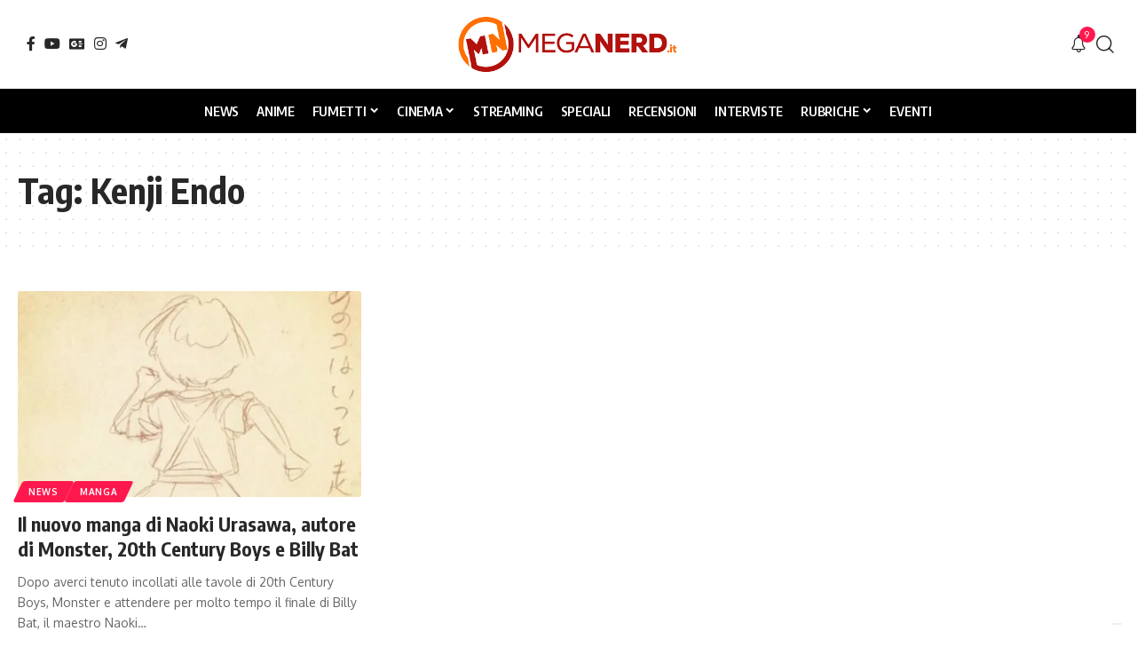

--- FILE ---
content_type: text/html; charset=UTF-8
request_url: https://www.meganerd.it/tag/kenji-endo/
body_size: 18088
content:
<!DOCTYPE html><html lang="it-IT" prefix="og: https://ogp.me/ns#"><head><meta charset="UTF-8" /><meta http-equiv="X-UA-Compatible" content="IE=edge" /><meta name="viewport" content="width=device-width, initial-scale=1.0" /><link rel="profile" href="https://gmpg.org/xfn/11" /><title>Kenji Endo Archivi - MegaNerd.it</title><meta name="robots" content="follow, index, max-snippet:-1, max-video-preview:-1, max-image-preview:large"/><link rel="preconnect" href="https://fonts.gstatic.com" crossorigin><link rel="preload" as="style" onload="this.onload=null;this.rel='stylesheet'" id="rb-preload-gfonts" href="https://fonts.googleapis.com/css?family=Oxygen%3A400%2C700%7CEncode+Sans+Condensed%3A400%2C500%2C600%2C700%2C800&amp;display=swap" crossorigin><noscript><link rel="stylesheet" href="https://fonts.googleapis.com/css?family=Oxygen%3A400%2C700%7CEncode+Sans+Condensed%3A400%2C500%2C600%2C700%2C800&amp;display=swap"></noscript><link rel="canonical" href="https://www.meganerd.it/tag/kenji-endo/" /><meta property="og:locale" content="it_IT" /><meta property="og:type" content="article" /><meta property="og:title" content="Kenji Endo Archivi - MegaNerd.it" /><meta property="og:url" content="https://www.meganerd.it/tag/kenji-endo/" /><meta property="og:site_name" content="MegaNerd.it | Il magazine quotidiano sul mondo Nerd" /><meta property="article:publisher" content="https://www.facebook.com/MegaNerd.AT/" /><meta property="og:image" content="https://i0.wp.com/www.meganerd.it/wp-content/uploads/2020/05/meganerd.jpg" /><meta property="og:image:secure_url" content="https://i0.wp.com/www.meganerd.it/wp-content/uploads/2020/05/meganerd.jpg" /><meta property="og:image:width" content="1280" /><meta property="og:image:height" content="720" /><meta property="og:image:alt" content="meganerd" /><meta property="og:image:type" content="image/jpeg" /><meta name="twitter:card" content="summary_large_image" /><meta name="twitter:title" content="Kenji Endo Archivi - MegaNerd.it" /><meta name="twitter:site" content="@MegaNerd__" /><meta name="twitter:image" content="https://i0.wp.com/www.meganerd.it/wp-content/uploads/2020/05/meganerd.jpg" /><meta name="twitter:label1" content="Articoli" /><meta name="twitter:data1" content="1" /> <script type="application/ld+json" class="rank-math-schema">{"@context":"https://schema.org","@graph":[{"@type":"NewsMediaOrganization","@id":"https://www.meganerd.it/#organization","name":"MegaNerd.it","url":"https://www.meganerd.it","sameAs":["https://www.facebook.com/MegaNerd.AT/","https://twitter.com/MegaNerd__","https://www.instagram.com/meganerd_official/","https://www.youtube.com/channel/UCzg8diZuUft0jAZN-ib9nTw"],"email":"info@meganerd.it","logo":{"@type":"ImageObject","@id":"https://www.meganerd.it/#logo","url":"https://www.meganerd.it/wp-content/uploads/2020/09/cropped-logo_meganerd.png","contentUrl":"https://www.meganerd.it/wp-content/uploads/2020/09/cropped-logo_meganerd.png","caption":"MegaNerd.it | Il magazine quotidiano sul mondo Nerd","inLanguage":"it-IT","width":"512","height":"512"},"description":"MegaNerd.it \u00e8 un magazine online quotidiano dedicato al mondo nerd. Offre notizie, recensioni, interviste e speciali approfondimenti su fumetti, cinema e serie TV, coprendo un vasto panorama dell'universo nerd.","vatID":"14961761005"},{"@type":"WebSite","@id":"https://www.meganerd.it/#website","url":"https://www.meganerd.it","name":"MegaNerd.it | Il magazine quotidiano sul mondo Nerd","alternateName":"MegaNerd","publisher":{"@id":"https://www.meganerd.it/#organization"},"inLanguage":"it-IT"},{"@type":"CollectionPage","@id":"https://www.meganerd.it/tag/kenji-endo/#webpage","url":"https://www.meganerd.it/tag/kenji-endo/","name":"Kenji Endo Archivi - MegaNerd.it","isPartOf":{"@id":"https://www.meganerd.it/#website"},"inLanguage":"it-IT"}]}</script> <link rel='preconnect' href='//i0.wp.com' /><link rel='preconnect' href='//c0.wp.com' /><link rel="alternate" type="application/rss+xml" title="MegaNerd.it &raquo; Feed" href="https://www.meganerd.it/feed/" /><link rel="alternate" type="application/rss+xml" title="MegaNerd.it &raquo; Feed dei commenti" href="https://www.meganerd.it/comments/feed/" /> <script defer src="[data-uri]"></script> <script defer type="text/javascript" src="//cs.iubenda.com/sync/1732901.js"></script> <script defer type="text/javascript" src="//cdn.iubenda.com/cs/tcf/stub-v2.js"></script> <script defer type="text/javascript" src="//cdn.iubenda.com/cs/tcf/safe-tcf-v2.js"></script> <script defer type="text/javascript" src="//cdn.iubenda.com/cs/iubenda_cs.js" charset="UTF-8"></script> <link rel="alternate" type="application/rss+xml" title="MegaNerd.it &raquo; Kenji Endo Feed del tag" href="https://www.meganerd.it/tag/kenji-endo/feed/" /><style id='wp-img-auto-sizes-contain-inline-css'>img:is([sizes=auto i],[sizes^="auto," i]){contain-intrinsic-size:3000px 1500px}</style><style id='wp-emoji-styles-inline-css'>img.wp-smiley,img.emoji{display:inline !important;border:none !important;box-shadow:none !important;height:1em !important;width:1em !important;margin:0 .07em !important;vertical-align:-.1em !important;background:0 0 !important;padding:0 !important}</style><link rel='stylesheet' id='wp-block-library-css' href='https://www.meganerd.it/wp-includes/css/dist/block-library/style.min.css?ver=6.9' media='all' /><style id='classic-theme-styles-inline-css'>/*! This file is auto-generated */
.wp-block-button__link{color:#fff;background-color:#32373c;border-radius:9999px;box-shadow:none;text-decoration:none;padding:calc(.667em + 2px) calc(1.333em + 2px);font-size:1.125em}.wp-block-file__button{background:#32373c;color:#fff;text-decoration:none}</style><link rel='stylesheet' id='mediaelement-css' href='https://www.meganerd.it/wp-includes/js/mediaelement/mediaelementplayer-legacy.min.css?ver=4.2.17' media='all' /><link rel='stylesheet' id='wp-mediaelement-css' href='https://www.meganerd.it/wp-includes/js/mediaelement/wp-mediaelement.min.css?ver=6.9' media='all' /><style id='jetpack-sharing-buttons-style-inline-css'>.jetpack-sharing-buttons__services-list{display:flex;flex-direction:row;flex-wrap:wrap;gap:0;list-style-type:none;margin:5px;padding:0}.jetpack-sharing-buttons__services-list.has-small-icon-size{font-size:12px}.jetpack-sharing-buttons__services-list.has-normal-icon-size{font-size:16px}.jetpack-sharing-buttons__services-list.has-large-icon-size{font-size:24px}.jetpack-sharing-buttons__services-list.has-huge-icon-size{font-size:36px}@media print{.jetpack-sharing-buttons__services-list{display:none!important}}.editor-styles-wrapper .wp-block-jetpack-sharing-buttons{gap:0;padding-inline-start:0}ul.jetpack-sharing-buttons__services-list.has-background{padding:1.25em 2.375em}</style><link rel='stylesheet' id='foxiz-elements-css' href='https://www.meganerd.it/wp-content/cache/autoptimize/css/autoptimize_single_bf3a014791a946839a7ca951eefa6f89.css?ver=3.1' media='all' /><style id='global-styles-inline-css'>:root{--wp--preset--aspect-ratio--square:1;--wp--preset--aspect-ratio--4-3:4/3;--wp--preset--aspect-ratio--3-4:3/4;--wp--preset--aspect-ratio--3-2:3/2;--wp--preset--aspect-ratio--2-3:2/3;--wp--preset--aspect-ratio--16-9:16/9;--wp--preset--aspect-ratio--9-16:9/16;--wp--preset--color--black:#000;--wp--preset--color--cyan-bluish-gray:#abb8c3;--wp--preset--color--white:#fff;--wp--preset--color--pale-pink:#f78da7;--wp--preset--color--vivid-red:#cf2e2e;--wp--preset--color--luminous-vivid-orange:#ff6900;--wp--preset--color--luminous-vivid-amber:#fcb900;--wp--preset--color--light-green-cyan:#7bdcb5;--wp--preset--color--vivid-green-cyan:#00d084;--wp--preset--color--pale-cyan-blue:#8ed1fc;--wp--preset--color--vivid-cyan-blue:#0693e3;--wp--preset--color--vivid-purple:#9b51e0;--wp--preset--gradient--vivid-cyan-blue-to-vivid-purple:linear-gradient(135deg,#0693e3 0%,#9b51e0 100%);--wp--preset--gradient--light-green-cyan-to-vivid-green-cyan:linear-gradient(135deg,#7adcb4 0%,#00d082 100%);--wp--preset--gradient--luminous-vivid-amber-to-luminous-vivid-orange:linear-gradient(135deg,#fcb900 0%,#ff6900 100%);--wp--preset--gradient--luminous-vivid-orange-to-vivid-red:linear-gradient(135deg,#ff6900 0%,#cf2e2e 100%);--wp--preset--gradient--very-light-gray-to-cyan-bluish-gray:linear-gradient(135deg,#eee 0%,#a9b8c3 100%);--wp--preset--gradient--cool-to-warm-spectrum:linear-gradient(135deg,#4aeadc 0%,#9778d1 20%,#cf2aba 40%,#ee2c82 60%,#fb6962 80%,#fef84c 100%);--wp--preset--gradient--blush-light-purple:linear-gradient(135deg,#ffceec 0%,#9896f0 100%);--wp--preset--gradient--blush-bordeaux:linear-gradient(135deg,#fecda5 0%,#fe2d2d 50%,#6b003e 100%);--wp--preset--gradient--luminous-dusk:linear-gradient(135deg,#ffcb70 0%,#c751c0 50%,#4158d0 100%);--wp--preset--gradient--pale-ocean:linear-gradient(135deg,#fff5cb 0%,#b6e3d4 50%,#33a7b5 100%);--wp--preset--gradient--electric-grass:linear-gradient(135deg,#caf880 0%,#71ce7e 100%);--wp--preset--gradient--midnight:linear-gradient(135deg,#020381 0%,#2874fc 100%);--wp--preset--font-size--small:13px;--wp--preset--font-size--medium:20px;--wp--preset--font-size--large:36px;--wp--preset--font-size--x-large:42px;--wp--preset--spacing--20:.44rem;--wp--preset--spacing--30:.67rem;--wp--preset--spacing--40:1rem;--wp--preset--spacing--50:1.5rem;--wp--preset--spacing--60:2.25rem;--wp--preset--spacing--70:3.38rem;--wp--preset--spacing--80:5.06rem;--wp--preset--shadow--natural:6px 6px 9px rgba(0,0,0,.2);--wp--preset--shadow--deep:12px 12px 50px rgba(0,0,0,.4);--wp--preset--shadow--sharp:6px 6px 0px rgba(0,0,0,.2);--wp--preset--shadow--outlined:6px 6px 0px -3px #fff,6px 6px #000;--wp--preset--shadow--crisp:6px 6px 0px #000}:where(.is-layout-flex){gap:.5em}:where(.is-layout-grid){gap:.5em}body .is-layout-flex{display:flex}.is-layout-flex{flex-wrap:wrap;align-items:center}.is-layout-flex>:is(*,div){margin:0}body .is-layout-grid{display:grid}.is-layout-grid>:is(*,div){margin:0}:where(.wp-block-columns.is-layout-flex){gap:2em}:where(.wp-block-columns.is-layout-grid){gap:2em}:where(.wp-block-post-template.is-layout-flex){gap:1.25em}:where(.wp-block-post-template.is-layout-grid){gap:1.25em}.has-black-color{color:var(--wp--preset--color--black) !important}.has-cyan-bluish-gray-color{color:var(--wp--preset--color--cyan-bluish-gray) !important}.has-white-color{color:var(--wp--preset--color--white) !important}.has-pale-pink-color{color:var(--wp--preset--color--pale-pink) !important}.has-vivid-red-color{color:var(--wp--preset--color--vivid-red) !important}.has-luminous-vivid-orange-color{color:var(--wp--preset--color--luminous-vivid-orange) !important}.has-luminous-vivid-amber-color{color:var(--wp--preset--color--luminous-vivid-amber) !important}.has-light-green-cyan-color{color:var(--wp--preset--color--light-green-cyan) !important}.has-vivid-green-cyan-color{color:var(--wp--preset--color--vivid-green-cyan) !important}.has-pale-cyan-blue-color{color:var(--wp--preset--color--pale-cyan-blue) !important}.has-vivid-cyan-blue-color{color:var(--wp--preset--color--vivid-cyan-blue) !important}.has-vivid-purple-color{color:var(--wp--preset--color--vivid-purple) !important}.has-black-background-color{background-color:var(--wp--preset--color--black) !important}.has-cyan-bluish-gray-background-color{background-color:var(--wp--preset--color--cyan-bluish-gray) !important}.has-white-background-color{background-color:var(--wp--preset--color--white) !important}.has-pale-pink-background-color{background-color:var(--wp--preset--color--pale-pink) !important}.has-vivid-red-background-color{background-color:var(--wp--preset--color--vivid-red) !important}.has-luminous-vivid-orange-background-color{background-color:var(--wp--preset--color--luminous-vivid-orange) !important}.has-luminous-vivid-amber-background-color{background-color:var(--wp--preset--color--luminous-vivid-amber) !important}.has-light-green-cyan-background-color{background-color:var(--wp--preset--color--light-green-cyan) !important}.has-vivid-green-cyan-background-color{background-color:var(--wp--preset--color--vivid-green-cyan) !important}.has-pale-cyan-blue-background-color{background-color:var(--wp--preset--color--pale-cyan-blue) !important}.has-vivid-cyan-blue-background-color{background-color:var(--wp--preset--color--vivid-cyan-blue) !important}.has-vivid-purple-background-color{background-color:var(--wp--preset--color--vivid-purple) !important}.has-black-border-color{border-color:var(--wp--preset--color--black) !important}.has-cyan-bluish-gray-border-color{border-color:var(--wp--preset--color--cyan-bluish-gray) !important}.has-white-border-color{border-color:var(--wp--preset--color--white) !important}.has-pale-pink-border-color{border-color:var(--wp--preset--color--pale-pink) !important}.has-vivid-red-border-color{border-color:var(--wp--preset--color--vivid-red) !important}.has-luminous-vivid-orange-border-color{border-color:var(--wp--preset--color--luminous-vivid-orange) !important}.has-luminous-vivid-amber-border-color{border-color:var(--wp--preset--color--luminous-vivid-amber) !important}.has-light-green-cyan-border-color{border-color:var(--wp--preset--color--light-green-cyan) !important}.has-vivid-green-cyan-border-color{border-color:var(--wp--preset--color--vivid-green-cyan) !important}.has-pale-cyan-blue-border-color{border-color:var(--wp--preset--color--pale-cyan-blue) !important}.has-vivid-cyan-blue-border-color{border-color:var(--wp--preset--color--vivid-cyan-blue) !important}.has-vivid-purple-border-color{border-color:var(--wp--preset--color--vivid-purple) !important}.has-vivid-cyan-blue-to-vivid-purple-gradient-background{background:var(--wp--preset--gradient--vivid-cyan-blue-to-vivid-purple) !important}.has-light-green-cyan-to-vivid-green-cyan-gradient-background{background:var(--wp--preset--gradient--light-green-cyan-to-vivid-green-cyan) !important}.has-luminous-vivid-amber-to-luminous-vivid-orange-gradient-background{background:var(--wp--preset--gradient--luminous-vivid-amber-to-luminous-vivid-orange) !important}.has-luminous-vivid-orange-to-vivid-red-gradient-background{background:var(--wp--preset--gradient--luminous-vivid-orange-to-vivid-red) !important}.has-very-light-gray-to-cyan-bluish-gray-gradient-background{background:var(--wp--preset--gradient--very-light-gray-to-cyan-bluish-gray) !important}.has-cool-to-warm-spectrum-gradient-background{background:var(--wp--preset--gradient--cool-to-warm-spectrum) !important}.has-blush-light-purple-gradient-background{background:var(--wp--preset--gradient--blush-light-purple) !important}.has-blush-bordeaux-gradient-background{background:var(--wp--preset--gradient--blush-bordeaux) !important}.has-luminous-dusk-gradient-background{background:var(--wp--preset--gradient--luminous-dusk) !important}.has-pale-ocean-gradient-background{background:var(--wp--preset--gradient--pale-ocean) !important}.has-electric-grass-gradient-background{background:var(--wp--preset--gradient--electric-grass) !important}.has-midnight-gradient-background{background:var(--wp--preset--gradient--midnight) !important}.has-small-font-size{font-size:var(--wp--preset--font-size--small) !important}.has-medium-font-size{font-size:var(--wp--preset--font-size--medium) !important}.has-large-font-size{font-size:var(--wp--preset--font-size--large) !important}.has-x-large-font-size{font-size:var(--wp--preset--font-size--x-large) !important}:where(.wp-block-post-template.is-layout-flex){gap:1.25em}:where(.wp-block-post-template.is-layout-grid){gap:1.25em}:where(.wp-block-term-template.is-layout-flex){gap:1.25em}:where(.wp-block-term-template.is-layout-grid){gap:1.25em}:where(.wp-block-columns.is-layout-flex){gap:2em}:where(.wp-block-columns.is-layout-grid){gap:2em}:root :where(.wp-block-pullquote){font-size:1.5em;line-height:1.6}</style><link rel='stylesheet' id='contact-form-7-css' href='https://www.meganerd.it/wp-content/cache/autoptimize/css/autoptimize_single_64ac31699f5326cb3c76122498b76f66.css?ver=6.1.4' media='all' /><link rel='stylesheet' id='elementor-icons-css' href='https://www.meganerd.it/wp-content/plugins/elementor/assets/lib/eicons/css/elementor-icons.min.css?ver=5.44.0' media='all' /><link rel='stylesheet' id='elementor-frontend-css' href='https://www.meganerd.it/wp-content/plugins/elementor/assets/css/frontend.min.css?ver=3.33.6' media='all' /><link rel='stylesheet' id='elementor-post-102267-css' href='https://www.meganerd.it/wp-content/cache/autoptimize/css/autoptimize_single_af46ca14dd0811eeaa034e5c32ab9881.css?ver=1768400770' media='all' /><link rel='stylesheet' id='elementor-post-1782-css' href='https://www.meganerd.it/wp-content/cache/autoptimize/css/autoptimize_single_7d751f470e5656d5eb41fefcc4ad89ea.css?ver=1768400771' media='all' /><link rel='stylesheet' id='foxiz-main-css' href='https://www.meganerd.it/wp-content/cache/autoptimize/css/autoptimize_single_86b096483e15a6a151ffe9066dcc85e5.css?ver=2.7.0' media='all' /><style id='foxiz-main-inline-css'>:root{--menu-transform:uppercase;--menu-fsize:15px;--tagline-fcolor:#fff4d6}:root{--bcrumb-color:#ccc}[data-theme=dark],.light-scheme{--bcrumb-color:#999}[data-theme=dark].is-hd-4{--nav-bg:#191c20;--nav-bg-from:#191c20;--nav-bg-to:#191c20;--nav-bg-glass:#191c2011;--nav-bg-glass-from:#191c2011;--nav-bg-glass-to:#191c2011}.is-hd-5,body.is-hd-5:not(.sticky-on){--nav-bg:#000;--nav-bg-from:#000;--nav-bg-to:#000;--nav-bg-glass:#000000bb;--nav-bg-glass-from:#000000bb;--nav-bg-glass-to:#000000bb;--nav-color:#fff;--nav-color-10:#ffffff1a;--nav-height:50px;--hd-logo-height:70px}[data-theme=dark].is-hd-5,[data-theme=dark].is-hd-5:not(.sticky-on){--nav-bg:#000;--nav-bg-from:#000;--nav-bg-to:#000;--nav-bg-glass:#00000011;--nav-bg-glass-from:#00000011;--nav-bg-glass-to:#00000011}:root{--mbnav-bg:#fff;--mbnav-bg-from:#fff;--mbnav-bg-to:#fff;--mbnav-bg-glass:#ffffffbb;--mbnav-bg-glass-from:#ffffffbb;--mbnav-bg-glass-to:#ffffffbb;--mbnav-color:#000}:root{--topad-spacing:15px;--hyperlink-line-color:var(--g-color);--mbnav-height:60px;--s-content-width:760px;--max-width-wo-sb:840px;--s10-feat-ratio:45%;--s11-feat-ratio:45%;--login-popup-w:350px;--menu-item-spacing:10px}.search-header:before{background-repeat:no-repeat;background-size:cover;background-attachment:scroll;background-position:center center}[data-theme=dark] .search-header:before{background-color:#f2f2f2;background-repeat:no-repeat;background-size:cover;background-attachment:scroll;background-position:center center}.footer-has-bg{background-color:#88888812}#amp-mobile-version-switcher{display:none}</style><link rel='stylesheet' id='foxiz-print-css' href='https://www.meganerd.it/wp-content/cache/autoptimize/css/autoptimize_single_dd8e9f1af0425b9d1e0ad35aa7b3145a.css?ver=2.7.0' media='all' /><link rel='stylesheet' id='foxiz-style-css' href='https://www.meganerd.it/wp-content/cache/autoptimize/css/autoptimize_single_6d488c80bfe132be7938af59b8ab4846.css?ver=2.7.0' media='all' /><link rel='stylesheet' id='elementor-gf-local-roboto-css' href='https://www.meganerd.it/wp-content/cache/autoptimize/css/autoptimize_single_6371f330ed2f42577f9cf9844a402545.css?ver=1750839352' media='all' /><link rel='stylesheet' id='elementor-gf-local-robotoslab-css' href='https://www.meganerd.it/wp-content/cache/autoptimize/css/autoptimize_single_5d934bad3d638f76484e3b3b1e9187b9.css?ver=1750839360' media='all' /> <script src="https://www.meganerd.it/wp-includes/js/jquery/jquery.min.js?ver=3.7.1" id="jquery-core-js"></script> <script defer src="https://www.meganerd.it/wp-includes/js/jquery/jquery-migrate.min.js?ver=3.4.1" id="jquery-migrate-js"></script> <link rel="preload" href="https://www.meganerd.it/wp-content/themes/foxiz/assets/fonts/icons.woff2?ver=2.5.0" as="font" type="font/woff2" crossorigin="anonymous"><link rel="https://api.w.org/" href="https://www.meganerd.it/wp-json/" /><link rel="alternate" title="JSON" type="application/json" href="https://www.meganerd.it/wp-json/wp/v2/tags/1665" /><link rel="EditURI" type="application/rsd+xml" title="RSD" href="https://www.meganerd.it/xmlrpc.php?rsd" /><meta name="generator" content="WordPress 6.9" /><meta name="generator" content="Elementor 3.33.6; features: additional_custom_breakpoints; settings: css_print_method-external, google_font-enabled, font_display-swap"><style>.e-con.e-parent:nth-of-type(n+4):not(.e-lazyloaded):not(.e-no-lazyload),.e-con.e-parent:nth-of-type(n+4):not(.e-lazyloaded):not(.e-no-lazyload) *{background-image:none !important}@media screen and (max-height:1024px){.e-con.e-parent:nth-of-type(n+3):not(.e-lazyloaded):not(.e-no-lazyload),.e-con.e-parent:nth-of-type(n+3):not(.e-lazyloaded):not(.e-no-lazyload) *{background-image:none !important}}@media screen and (max-height:640px){.e-con.e-parent:nth-of-type(n+2):not(.e-lazyloaded):not(.e-no-lazyload),.e-con.e-parent:nth-of-type(n+2):not(.e-lazyloaded):not(.e-no-lazyload) *{background-image:none !important}}</style> <script defer id="google_gtagjs" src="https://www.googletagmanager.com/gtag/js?id=G-F1JC8X7R9L"></script> <script defer id="google_gtagjs-inline" src="[data-uri]"></script> <script type="application/ld+json">{"@context":"http://schema.org","@type":"BreadcrumbList","itemListElement":[{"@type":"ListItem","position":3,"item":{"@id":"https://www.meganerd.it/tag/kenji-endo/","name":"Kenji Endo"}},{"@type":"ListItem","position":2,"item":{"@id":"https://www.meganerd.it/blog/","name":"Blog"}},{"@type":"ListItem","position":1,"item":{"@id":"https://www.meganerd.it","name":"MegaNerd.it"}}]}</script> <link rel="icon" href="https://i0.wp.com/www.meganerd.it/wp-content/uploads/2020/09/cropped-logo_meganerd.png?fit=32%2C32&#038;ssl=1" sizes="32x32" /><link rel="icon" href="https://i0.wp.com/www.meganerd.it/wp-content/uploads/2020/09/cropped-logo_meganerd.png?fit=192%2C192&#038;ssl=1" sizes="192x192" /><link rel="apple-touch-icon" href="https://i0.wp.com/www.meganerd.it/wp-content/uploads/2020/09/cropped-logo_meganerd.png?fit=180%2C180&#038;ssl=1" /><meta name="msapplication-TileImage" content="https://i0.wp.com/www.meganerd.it/wp-content/uploads/2020/09/cropped-logo_meganerd.png?fit=270%2C270&#038;ssl=1" /><script data-cfasync="false" nonce="fdeac9e9-6283-442d-9ab3-97895dbef55a">try{(function(w,d){!function(j,k,l,m){if(j.zaraz)console.error("zaraz is loaded twice");else{j[l]=j[l]||{};j[l].executed=[];j.zaraz={deferred:[],listeners:[]};j.zaraz._v="5874";j.zaraz._n="fdeac9e9-6283-442d-9ab3-97895dbef55a";j.zaraz.q=[];j.zaraz._f=function(n){return async function(){var o=Array.prototype.slice.call(arguments);j.zaraz.q.push({m:n,a:o})}};for(const p of["track","set","debug"])j.zaraz[p]=j.zaraz._f(p);j.zaraz.init=()=>{var q=k.getElementsByTagName(m)[0],r=k.createElement(m),s=k.getElementsByTagName("title")[0];s&&(j[l].t=k.getElementsByTagName("title")[0].text);j[l].x=Math.random();j[l].w=j.screen.width;j[l].h=j.screen.height;j[l].j=j.innerHeight;j[l].e=j.innerWidth;j[l].l=j.location.href;j[l].r=k.referrer;j[l].k=j.screen.colorDepth;j[l].n=k.characterSet;j[l].o=(new Date).getTimezoneOffset();if(j.dataLayer)for(const t of Object.entries(Object.entries(dataLayer).reduce((u,v)=>({...u[1],...v[1]}),{})))zaraz.set(t[0],t[1],{scope:"page"});j[l].q=[];for(;j.zaraz.q.length;){const w=j.zaraz.q.shift();j[l].q.push(w)}r.defer=!0;for(const x of[localStorage,sessionStorage])Object.keys(x||{}).filter(z=>z.startsWith("_zaraz_")).forEach(y=>{try{j[l]["z_"+y.slice(7)]=JSON.parse(x.getItem(y))}catch{j[l]["z_"+y.slice(7)]=x.getItem(y)}});r.referrerPolicy="origin";r.src="/cdn-cgi/zaraz/s.js?z="+btoa(encodeURIComponent(JSON.stringify(j[l])));q.parentNode.insertBefore(r,q)};["complete","interactive"].includes(k.readyState)?zaraz.init():j.addEventListener("DOMContentLoaded",zaraz.init)}}(w,d,"zarazData","script");window.zaraz._p=async d$=>new Promise(ea=>{if(d$){d$.e&&d$.e.forEach(eb=>{try{const ec=d.querySelector("script[nonce]"),ed=ec?.nonce||ec?.getAttribute("nonce"),ee=d.createElement("script");ed&&(ee.nonce=ed);ee.innerHTML=eb;ee.onload=()=>{d.head.removeChild(ee)};d.head.appendChild(ee)}catch(ef){console.error(`Error executing script: ${eb}\n`,ef)}});Promise.allSettled((d$.f||[]).map(eg=>fetch(eg[0],eg[1])))}ea()});zaraz._p({"e":["(function(w,d){})(window,document)"]});})(window,document)}catch(e){throw fetch("/cdn-cgi/zaraz/t"),e;};</script></head><body class="archive tag tag-kenji-endo tag-1665 wp-custom-logo wp-embed-responsive wp-theme-foxiz wp-child-theme-foxiz-child elementor-default elementor-kit-102267 menu-ani-1 hover-ani-1 btn-ani-1 btn-transform-1 is-rm-1 lmeta-dot loader-1 dark-sw-1 mtax-1 toc-smooth is-hd-5 is-backtop none-m-backtop  is-mstick is-smart-sticky" data-theme="default"><div class="site-outer"><div id="site-header" class="header-wrap rb-section header-5 header-fw style-border"><div class="logo-sec"><div class="logo-sec-inner rb-container edge-padding"><div class="logo-sec-left"><div class="header-social-list wnav-holder"><a class="social-link-facebook" aria-label="Facebook" data-title="Facebook" href="https://www.facebook.com/MegaNerd.AT/?locale=it_IT" target="_blank" rel="noopener nofollow"><i class="rbi rbi-facebook" aria-hidden="true"></i></a><a class="social-link-youtube" aria-label="YouTube" data-title="YouTube" href="https://www.youtube.com/c/MegaNerd_official" target="_blank" rel="noopener nofollow"><i class="rbi rbi-youtube" aria-hidden="true"></i></a><a class="social-link-google-news" aria-label="Google News" data-title="Google News" href="https://news.google.com/publications/CAAqJQgKIh9DQklTRVFnTWFnMEtDMjFsWjJGdVpYSmtMbWwwS0FBUAE?ceid=IT:it&#038;oc=3" target="_blank" rel="noopener nofollow"><i class="rbi rbi-gnews" aria-hidden="true"></i></a><a class="social-link-instagram" aria-label="Instagram" data-title="Instagram" href="https://www.instagram.com/meganerd.it/" target="_blank" rel="noopener nofollow"><i class="rbi rbi-instagram" aria-hidden="true"></i></a><a class="social-link-telegram" aria-label="Telegram" data-title="Telegram" href="https://t.me/s/meganerd_official" target="_blank" rel="noopener nofollow"><i class="rbi rbi-telegram" aria-hidden="true"></i></a></div></div><div class="logo-sec-center"><div class="logo-wrap is-image-logo site-branding"> <a href="https://www.meganerd.it/" class="logo" title="MegaNerd.it"> <img fetchpriority="high" class="logo-default" data-mode="default" height="120" width="425" src="https://www.meganerd.it/wp-content/uploads/2025/06/meganerd-logo.png" alt="MegaNerd.it" decoding="async" loading="eager" fetchpriority="high"><img fetchpriority="high" class="logo-dark" data-mode="dark" height="120" width="425" src="https://www.meganerd.it/wp-content/uploads/2025/06/meganerd-logo.png" alt="MegaNerd.it" decoding="async" loading="eager" fetchpriority="high"> </a></div></div><div class="logo-sec-right"><div class="navbar-right"><div class="wnav-holder header-dropdown-outer"><div class="dropdown-trigger notification-icon notification-trigger"> <span class="notification-icon-inner" data-title="Novità"> <span class="notification-icon-holder"> <i class="rbi rbi-notification wnav-icon" aria-hidden="true"></i> <span class="notification-info"></span> </span> </span></div><div class="header-dropdown notification-dropdown"><div class="notification-popup"><div class="notification-header"> <span class="h4">Novità</span> <a class="notification-url meta-text" href="https://www.meganerd.it/blog">Mostra di più <i class="rbi rbi-cright" aria-hidden="true"></i></a></div><div class="notification-content"><div class="scroll-holder"><div class="rb-notification ecat-l-dot is-feat-right" data-interval="12"></div></div></div></div></div></div><div class="wnav-holder w-header-search header-dropdown-outer"> <a href="#" role="button" data-title="Cerca" class="icon-holder header-element search-btn search-trigger" aria-label="Search"> <i class="rbi rbi-search wnav-icon" aria-hidden="true"></i> </a><div class="header-dropdown"><div class="header-search-form is-icon-layout"><form method="get" action="https://www.meganerd.it/" class="rb-search-form live-search-form"  data-search="post" data-limit="0" data-follow="0" data-tax="category" data-dsource="0"  data-ptype=""><div class="search-form-inner"><span class="search-icon"><i class="rbi rbi-search" aria-hidden="true"></i></span><span class="search-text"><input type="text" class="field" placeholder="Cerca titoli, notizie..." value="" name="s"/></span><span class="rb-search-submit"><input type="submit" value="Cerca"/><i class="rbi rbi-cright" aria-hidden="true"></i></span><span class="live-search-animation rb-loader"></span></div><div class="live-search-response"></div></form></div></div></div></div></div></div></div><div id="navbar-outer" class="navbar-outer"><div id="sticky-holder" class="sticky-holder"><div class="navbar-wrap"><div class="rb-container edge-padding"><div class="navbar-inner"><div class="navbar-center"><nav id="site-navigation" class="main-menu-wrap" aria-label="main menu"><ul id="menu-header-main" class="main-menu rb-menu large-menu" itemscope itemtype="https://www.schema.org/SiteNavigationElement"><li id="menu-item-141438" class="menu-item menu-item-type-taxonomy menu-item-object-category menu-item-141438"><a href="https://www.meganerd.it/category/news/"><span>News</span></a></li><li id="menu-item-141439" class="menu-item menu-item-type-taxonomy menu-item-object-category menu-item-141439"><a href="https://www.meganerd.it/category/anime/"><span>Anime</span></a></li><li id="menu-item-141441" class="menu-item menu-item-type-taxonomy menu-item-object-category menu-item-has-children menu-item-141441"><a href="https://www.meganerd.it/category/fumetti/"><span>Fumetti</span></a><ul class="sub-menu"><li id="menu-item-141442" class="menu-item menu-item-type-taxonomy menu-item-object-category menu-item-141442"><a href="https://www.meganerd.it/category/fumetti/comics/"><span>Comics</span></a></li><li id="menu-item-141443" class="menu-item menu-item-type-taxonomy menu-item-object-category menu-item-141443"><a href="https://www.meganerd.it/category/fumetti/manga/"><span>Manga</span></a></li><li id="menu-item-141444" class="menu-item menu-item-type-taxonomy menu-item-object-category menu-item-141444"><a href="https://www.meganerd.it/category/fumetti/manhwa/"><span>Manhwa</span></a></li></ul></li><li id="menu-item-141905" class="menu-item menu-item-type-custom menu-item-object-custom menu-item-has-children menu-item-141905"><a href="#"><span>Cinema</span></a><ul class="sub-menu"><li id="menu-item-141906" class="menu-item menu-item-type-taxonomy menu-item-object-category menu-item-141906"><a href="https://www.meganerd.it/category/film/"><span>Film</span></a></li><li id="menu-item-141451" class="menu-item menu-item-type-taxonomy menu-item-object-category menu-item-141451"><a href="https://www.meganerd.it/category/serie-tv/"><span>Serie TV</span></a></li></ul></li><li id="menu-item-141452" class="menu-item menu-item-type-taxonomy menu-item-object-category menu-item-141452"><a href="https://www.meganerd.it/category/streaming/"><span>Streaming</span></a></li><li id="menu-item-141440" class="menu-item menu-item-type-taxonomy menu-item-object-category menu-item-141440"><a href="https://www.meganerd.it/category/approfondimenti/speciali-fumetti-serietv/"><span>Speciali</span></a></li><li id="menu-item-141455" class="menu-item menu-item-type-taxonomy menu-item-object-category menu-item-141455"><a href="https://www.meganerd.it/category/recensioni/"><span>Recensioni</span></a></li><li id="menu-item-141446" class="menu-item menu-item-type-taxonomy menu-item-object-category menu-item-141446"><a href="https://www.meganerd.it/category/interviste/"><span>Interviste</span></a></li><li id="menu-item-141447" class="menu-item menu-item-type-taxonomy menu-item-object-category menu-item-has-children menu-item-141447"><a href="https://www.meganerd.it/category/rubriche/"><span>Rubriche</span></a><ul class="sub-menu"><li id="menu-item-141448" class="menu-item menu-item-type-taxonomy menu-item-object-category menu-item-141448"><a href="https://www.meganerd.it/category/rubriche/best-of-the-week/"><span>Best of the Week</span></a></li><li id="menu-item-141449" class="menu-item menu-item-type-taxonomy menu-item-object-category menu-item-141449"><a href="https://www.meganerd.it/category/rubriche/passione-arcade/"><span>Passione Arcade</span></a></li><li id="menu-item-141450" class="menu-item menu-item-type-taxonomy menu-item-object-category menu-item-141450"><a href="https://www.meganerd.it/category/rubriche/the-book-is-on-the-table/"><span>The Book is on the Table</span></a></li></ul></li><li id="menu-item-141445" class="menu-item menu-item-type-taxonomy menu-item-object-category menu-item-141445"><a href="https://www.meganerd.it/category/eventi/"><span>Eventi</span></a></li></ul></nav></div></div></div></div><div id="header-mobile" class="header-mobile mh-style-shadow"><div class="header-mobile-wrap"><div class="mbnav edge-padding"><div class="navbar-left"><div class="logo-wrap mobile-logo-wrap is-image-logo site-branding"> <a href="https://www.meganerd.it/" class="logo" title="MegaNerd.it"> <img fetchpriority="high" class="logo-default" data-mode="default" height="120" width="425" src="https://www.meganerd.it/wp-content/uploads/2025/06/meganerd-logo.png" alt="MegaNerd.it" decoding="async" loading="eager" fetchpriority="high"><img fetchpriority="high" class="logo-dark" data-mode="dark" height="120" width="425" src="https://www.meganerd.it/wp-content/uploads/2025/06/meganerd-logo.png" alt="MegaNerd.it" decoding="async" loading="eager" fetchpriority="high"> </a></div></div><div class="navbar-right"><div class="mobile-toggle-wrap"> <a href="#" class="mobile-menu-trigger" role="button" rel="nofollow" aria-label="Open mobile menu"> <span class="burger-icon"><span></span><span></span><span></span></span> </a></div></div></div></div><div class="mobile-collapse"><div class="collapse-holder"><div class="collapse-inner"><div class="mobile-search-form edge-padding"><div class="header-search-form is-form-layout"> <span class="h5">Cerca nel sito</span><form method="get" action="https://www.meganerd.it/" class="rb-search-form"  data-search="post" data-limit="0" data-follow="0" data-tax="category" data-dsource="0"  data-ptype=""><div class="search-form-inner"><span class="search-icon"><i class="rbi rbi-search" aria-hidden="true"></i></span><span class="search-text"><input type="text" class="field" placeholder="Cerca titoli, notizie..." value="" name="s"/></span><span class="rb-search-submit"><input type="submit" value="Cerca"/><i class="rbi rbi-cright" aria-hidden="true"></i></span></div></form></div></div><nav class="mobile-menu-wrap edge-padding"><ul id="mobile-menu" class="mobile-menu"><li class="menu-item menu-item-type-taxonomy menu-item-object-category menu-item-141438"><a href="https://www.meganerd.it/category/news/"><span>News</span></a></li><li class="menu-item menu-item-type-taxonomy menu-item-object-category menu-item-141439"><a href="https://www.meganerd.it/category/anime/"><span>Anime</span></a></li><li class="menu-item menu-item-type-taxonomy menu-item-object-category menu-item-has-children menu-item-141441"><a href="https://www.meganerd.it/category/fumetti/"><span>Fumetti</span></a><ul class="sub-menu"><li class="menu-item menu-item-type-taxonomy menu-item-object-category menu-item-141442"><a href="https://www.meganerd.it/category/fumetti/comics/"><span>Comics</span></a></li><li class="menu-item menu-item-type-taxonomy menu-item-object-category menu-item-141443"><a href="https://www.meganerd.it/category/fumetti/manga/"><span>Manga</span></a></li><li class="menu-item menu-item-type-taxonomy menu-item-object-category menu-item-141444"><a href="https://www.meganerd.it/category/fumetti/manhwa/"><span>Manhwa</span></a></li></ul></li><li class="menu-item menu-item-type-custom menu-item-object-custom menu-item-has-children menu-item-141905"><a href="#"><span>Cinema</span></a><ul class="sub-menu"><li class="menu-item menu-item-type-taxonomy menu-item-object-category menu-item-141906"><a href="https://www.meganerd.it/category/film/"><span>Film</span></a></li><li class="menu-item menu-item-type-taxonomy menu-item-object-category menu-item-141451"><a href="https://www.meganerd.it/category/serie-tv/"><span>Serie TV</span></a></li></ul></li><li class="menu-item menu-item-type-taxonomy menu-item-object-category menu-item-141452"><a href="https://www.meganerd.it/category/streaming/"><span>Streaming</span></a></li><li class="menu-item menu-item-type-taxonomy menu-item-object-category menu-item-141440"><a href="https://www.meganerd.it/category/approfondimenti/speciali-fumetti-serietv/"><span>Speciali</span></a></li><li class="menu-item menu-item-type-taxonomy menu-item-object-category menu-item-141455"><a href="https://www.meganerd.it/category/recensioni/"><span>Recensioni</span></a></li><li class="menu-item menu-item-type-taxonomy menu-item-object-category menu-item-141446"><a href="https://www.meganerd.it/category/interviste/"><span>Interviste</span></a></li><li class="menu-item menu-item-type-taxonomy menu-item-object-category menu-item-has-children menu-item-141447"><a href="https://www.meganerd.it/category/rubriche/"><span>Rubriche</span></a><ul class="sub-menu"><li class="menu-item menu-item-type-taxonomy menu-item-object-category menu-item-141448"><a href="https://www.meganerd.it/category/rubriche/best-of-the-week/"><span>Best of the Week</span></a></li><li class="menu-item menu-item-type-taxonomy menu-item-object-category menu-item-141449"><a href="https://www.meganerd.it/category/rubriche/passione-arcade/"><span>Passione Arcade</span></a></li><li class="menu-item menu-item-type-taxonomy menu-item-object-category menu-item-141450"><a href="https://www.meganerd.it/category/rubriche/the-book-is-on-the-table/"><span>The Book is on the Table</span></a></li></ul></li><li class="menu-item menu-item-type-taxonomy menu-item-object-category menu-item-141445"><a href="https://www.meganerd.it/category/eventi/"><span>Eventi</span></a></li></ul></nav><div class="collapse-sections"><div class="mobile-socials"> <span class="mobile-social-title h6">Follow US</span> <a class="social-link-facebook" aria-label="Facebook" data-title="Facebook" href="https://www.facebook.com/MegaNerd.AT/?locale=it_IT" target="_blank" rel="noopener nofollow"><i class="rbi rbi-facebook" aria-hidden="true"></i></a><a class="social-link-youtube" aria-label="YouTube" data-title="YouTube" href="https://www.youtube.com/c/MegaNerd_official" target="_blank" rel="noopener nofollow"><i class="rbi rbi-youtube" aria-hidden="true"></i></a><a class="social-link-google-news" aria-label="Google News" data-title="Google News" href="https://news.google.com/publications/CAAqJQgKIh9DQklTRVFnTWFnMEtDMjFsWjJGdVpYSmtMbWwwS0FBUAE?ceid=IT:it&#038;oc=3" target="_blank" rel="noopener nofollow"><i class="rbi rbi-gnews" aria-hidden="true"></i></a><a class="social-link-instagram" aria-label="Instagram" data-title="Instagram" href="https://www.instagram.com/meganerd.it/" target="_blank" rel="noopener nofollow"><i class="rbi rbi-instagram" aria-hidden="true"></i></a><a class="social-link-telegram" aria-label="Telegram" data-title="Telegram" href="https://t.me/s/meganerd_official" target="_blank" rel="noopener nofollow"><i class="rbi rbi-telegram" aria-hidden="true"></i></a></div></div></div></div></div></div></div></div></div><div class="site-wrap"><header class="archive-header is-archive-page is-pattern pattern-dot"><div class="rb-container edge-padding archive-header-content"><h1 class="archive-title">Tag: <span>Kenji Endo</span></h1></div></header><div class="blog-wrap without-sidebar"><div class="rb-container edge-padding"><div class="grid-container"><div class="blog-content"><div id="uid_tag_1665" class="block-wrap block-grid block-grid-1 rb-columns rb-col-3 is-gap-20 ecat-bg-1 meta-s-default"><div class="block-inner"><div class="p-wrap p-grid p-grid-1" data-pid="28331"><div class="feat-holder"><div class="p-featured"> <a class="p-flink" href="https://www.meganerd.it/il-nuovo-manga-di-naoki-urasawa-autore-di-monster-20th-century-boys-e-billy-bat/" title="Il nuovo manga di Naoki Urasawa, autore di Monster, 20th Century Boys e Billy Bat"> <noscript><img loading="lazy" width="420" height="280" src="https://i0.wp.com/www.meganerd.it/wp-content/uploads/2018/09/naoki-urasawa-e1538011231273.jpg?resize=420%2C280&amp;ssl=1" class="featured-img wp-post-image" alt="" loading="lazy" decoding="async" /></noscript><img loading="lazy" width="420" height="280" src='data:image/svg+xml,%3Csvg%20xmlns=%22http://www.w3.org/2000/svg%22%20viewBox=%220%200%20420%20280%22%3E%3C/svg%3E' data-src="https://i0.wp.com/www.meganerd.it/wp-content/uploads/2018/09/naoki-urasawa-e1538011231273.jpg?resize=420%2C280&amp;ssl=1" class="lazyload featured-img wp-post-image" alt="" loading="lazy" decoding="async" /> </a></div><div class="p-categories light-scheme p-top"><a class="p-category category-id-29" href="https://www.meganerd.it/category/news/" rel="category">News</a><a class="p-category category-id-23" href="https://www.meganerd.it/category/fumetti/manga/" rel="category">Manga</a></div></div><h3 class="entry-title"> <a class="p-url" href="https://www.meganerd.it/il-nuovo-manga-di-naoki-urasawa-autore-di-monster-20th-century-boys-e-billy-bat/" rel="bookmark">Il nuovo manga di Naoki Urasawa, autore di Monster, 20th Century Boys e Billy Bat</a></h3><p class="entry-summary">Dopo averci tenuto incollati alle tavole di 20th Century Boys, Monster e attendere per molto tempo il finale di Billy Bat, il maestro Naoki&hellip;</p><div class="p-meta"><div class="meta-inner is-meta"><div class="meta-el meta-avatar meta-el multiple-avatar"> <img alt='Redazione MegaNerd' src='https://www.meganerd.it/wp-content/uploads/2024/05/logo-fronte-maglietta-44x44.png' srcset='https://www.meganerd.it/wp-content/uploads/2024/05/logo-fronte-maglietta-88x88.png 2x' class='avatar avatar-44 photo' height='44' width='44' decoding='async'/></div><div class="meta-el meta-author co-authors"><div class="meta-separate"> <a href="https://www.meganerd.it/author/redazione/">Redazione MegaNerd</a></div></div><div class="meta-el meta-date"> <time class="date published" datetime="2018-09-27T01:24:51+02:00">27 Settembre 2018</time></div></div></div></div></div></div></div></div></div></div></div><footer class="footer-wrap rb-section footer-etemplate"><div data-elementor-type="wp-post" data-elementor-id="1782" class="elementor elementor-1782"><section class="elementor-section elementor-top-section elementor-element elementor-element-836f24f elementor-section-boxed elementor-section-height-default elementor-section-height-default" data-id="836f24f" data-element_type="section" data-settings="{&quot;background_background&quot;:&quot;classic&quot;}"><div class="elementor-container elementor-column-gap-default"><div class="elementor-column elementor-col-100 elementor-top-column elementor-element elementor-element-9363d2a" data-id="9363d2a" data-element_type="column"><div class="elementor-widget-wrap elementor-element-populated"><div class="elementor-element elementor-element-2900d21 elementor-widget elementor-widget-foxiz-logo" data-id="2900d21" data-element_type="widget" data-widget_type="foxiz-logo.default"><div class="elementor-widget-container"><div class="the-logo"> <a href="https://www.meganerd.it/"> <img fetchpriority="high" loading="eager" fetchpriority="high" decoding="async" width="400" height="350" src="https://www.meganerd.it/wp-content/uploads/2025/06/logo-meganerd-footer-1.png" alt="MegaNerd.it" /> </a></div></div></div><div class="elementor-element elementor-element-c05f511 elementor-widget elementor-widget-text-editor" data-id="c05f511" data-element_type="widget" data-widget_type="text-editor.default"><div class="elementor-widget-container"><p>MegaNerd è il vostro quotidiano sull&#8217;universo nerd. Sito indipendente d&#8217;informazione e approfondimento su fumetti, manga e serie tv fatto da nerd per i nerd.</p></div></div><div class="elementor-element elementor-element-c6aa7f8 is-divider-dot mborder-0 elementor-widget elementor-widget-foxiz-sidebar-menu" data-id="c6aa7f8" data-element_type="widget" data-widget_type="foxiz-sidebar-menu.default"><div class="elementor-widget-container"><ul id="menu-footer" class="sidebar-menu is-horizontal rb-menu"><li id="menu-item-141430" class="menu-item menu-item-type-post_type menu-item-object-page menu-item-141430"><a href="https://www.meganerd.it/chi-siamo/"><span>Chi siamo</span></a></li><li id="menu-item-141431" class="menu-item menu-item-type-post_type menu-item-object-page menu-item-141431"><a href="https://www.meganerd.it/scrivi-per-meganerd-it/"><span>Scrivi per MegaNerd.it</span></a></li><li id="menu-item-141432" class="menu-item menu-item-type-post_type menu-item-object-page menu-item-141432"><a href="https://www.meganerd.it/contatti/"><span>Contatti</span></a></li><li id="menu-item-141433" class="menu-item menu-item-type-post_type menu-item-object-page menu-item-141433"><a href="https://www.meganerd.it/privacy-policy/"><span>Privacy Policy</span></a></li><li id="menu-item-141434" class="menu-item menu-item-type-post_type menu-item-object-page menu-item-141434"><a href="https://www.meganerd.it/termini-e-condizioni/"><span>Termini e condizioni</span></a></li></ul></div></div><div class="elementor-element elementor-element-68e7088 yes-colorful elementor-widget elementor-widget-foxiz-social-follower" data-id="68e7088" data-element_type="widget" data-widget_type="foxiz-social-follower.default"><div class="elementor-widget-container"><div class="socials-counter h6 is-style-13 is-gstyle-3 is-gcol-1 is-bg"><div class="social-follower effect-fadeout"><div class="follower-el fb-follower"><a target="_blank" href="https://facebook.com/MegaNerd.AT" class="facebook" aria-label="Facebook" rel="noopener nofollow"></a><span class="follower-inner"><span class="fnicon"><i class="rbi rbi-facebook" aria-hidden="true"></i></span><span class="fnlabel">Facebook</span><span class="text-count">Like</span></span></div><div class="follower-el instagram-follower"><a target="_blank" href="https://instagram.com/meganerd.it" class="instagram" aria-label="Instagram" rel="noopener nofollow"></a><span class="follower-inner"><span class="fnicon"><i class="rbi rbi-instagram" aria-hidden="true"></i></span><span class="fnlabel">Instagram</span><span class="text-count">Follow</span></span></div><div class="follower-el youtube-follower"><a target="_blank" href="https://www.youtube.com/c/MegaNerd_official" class="youtube" aria-label="Youtube" rel="noopener nofollow"></a><span class="follower-inner"><span class="fnicon"><i class="rbi rbi-youtube" aria-hidden="true"></i></span><span class="fnlabel">Youtube</span><span class="text-count">Iscriviti</span></span></div><div class="follower-el telegram-follower"><a target="_blank" href="https://t.me/s/meganerd_official" class="telegram" aria-label="Telegram" rel="noopener nofollow"></a><span class="follower-inner"><span class="fnicon"><i class="rbi rbi-telegram" aria-hidden="true"></i></span><span class="fnlabel">Telegram</span><span class="text-count">Follow</span></span></div></div></div></div></div><div class="elementor-element elementor-element-83319f3 elementor-widget elementor-widget-text-editor" data-id="83319f3" data-element_type="widget" data-widget_type="text-editor.default"><div class="elementor-widget-container"><p>2025 © MegaNerd.it | P.IVA. 14961761005 | Tutti i contenuti sono disponibili sotto licenza Creative Commons (condividi allo stesso modo, non commerciale, se non diversamente specificato).</p></div></div></div></div></div></section></div></footer></div> <script defer src="[data-uri]"></script> <script type="speculationrules">{"prefetch":[{"source":"document","where":{"and":[{"href_matches":"/*"},{"not":{"href_matches":["/wp-*.php","/wp-admin/*","/wp-content/uploads/*","/wp-content/*","/wp-content/plugins/*","/wp-content/themes/foxiz-child/*","/wp-content/themes/foxiz/*","/*\\?(.+)"]}},{"not":{"selector_matches":"a[rel~=\"nofollow\"]"}},{"not":{"selector_matches":".no-prefetch, .no-prefetch a"}}]},"eagerness":"conservative"}]}</script> <script defer src="[data-uri]"></script> <noscript><style>.lazyload{display:none}</style></noscript><script data-noptimize="1">window.lazySizesConfig=window.lazySizesConfig||{};window.lazySizesConfig.loadMode=1;</script><script defer data-noptimize="1" src='https://www.meganerd.it/wp-content/plugins/autoptimize/classes/external/js/lazysizes.min.js?ao_version=3.1.14'></script> <div id="rb-user-popup-form" class="rb-user-popup-form mfp-animation mfp-hide"><div class="logo-popup-outer"><div class="logo-popup"><div class="login-popup-header"> <span class="logo-popup-heading h3">Bentornato!</span><p class="logo-popup-description is-meta">Accedi al tuo account</p></div><div class="user-login-form"><form name="popup-form" id="popup-form" action="https://www.meganerd.it/villaggiopinguino/" method="post"><div class="login-username"><div class="rb-login-label">Username o indirizzo email</div> <input type="text" name="log" required="required" autocomplete="username" class="input" value="" /></div><div class="login-password"><div class="rb-login-label">Password</div><div class="is-relative"> <input type="password" name="pwd" required="required" autocomplete="current-password" spellcheck="false" class="input" value="" /> <span class="rb-password-toggle"><i class="rbi rbi-show"></i></span></div></div><div class="remember-wrap"><p class="login-remember"><label class="rb-login-label"><input name="rememberme" type="checkbox" id="rememberme" value="forever" /> Remember me</label></p><a class="lostpassw-link" href="https://www.meganerd.it/villaggiopinguino/?action=lostpassword">Hai perso la password?</a></div><p class="login-submit"> <input type="submit" name="wp-submit" class="button button-primary" value="Log In" /> <input type="hidden" name="redirect_to" value="https://www.meganerd.it/tag/kenji-endo/" /></p></form><div class="login-form-footer"></div></div></div></div></div> <script defer id="foxiz-core-js-extra" src="[data-uri]"></script> <script defer src="https://www.meganerd.it/wp-content/cache/autoptimize/js/autoptimize_single_58507b097cb030170e4823c0f47ea7d8.js?ver=2.7.0" id="foxiz-core-js"></script> <script src="https://www.meganerd.it/wp-includes/js/dist/hooks.min.js?ver=dd5603f07f9220ed27f1" id="wp-hooks-js"></script> <script src="https://www.meganerd.it/wp-includes/js/dist/i18n.min.js?ver=c26c3dc7bed366793375" id="wp-i18n-js"></script> <script defer id="wp-i18n-js-after" src="[data-uri]"></script> <script defer src="https://www.meganerd.it/wp-content/cache/autoptimize/js/autoptimize_single_96e7dc3f0e8559e4a3f3ca40b17ab9c3.js?ver=6.1.4" id="swv-js"></script> <script defer id="contact-form-7-js-translations" src="[data-uri]"></script> <script defer id="contact-form-7-js-before" src="[data-uri]"></script> <script defer src="https://www.meganerd.it/wp-content/cache/autoptimize/js/autoptimize_single_2912c657d0592cc532dff73d0d2ce7bb.js?ver=6.1.4" id="contact-form-7-js"></script> <script defer id="yasr-window-var-js-extra" src="[data-uri]"></script> <script defer src="https://www.meganerd.it/wp-content/themes/foxiz/assets/js/jquery.waypoints.min.js?ver=3.1.1" id="jquery-waypoints-js"></script> <script defer src="https://www.meganerd.it/wp-content/themes/foxiz/assets/js/rbswiper.min.js?ver=6.8.4" id="rbswiper-js"></script> <script defer src="https://www.meganerd.it/wp-content/themes/foxiz/assets/js/jquery.mp.min.js?ver=1.1.0" id="jquery-magnific-popup-js"></script> <script defer src="https://www.meganerd.it/wp-content/themes/foxiz/assets/js/jquery.tipsy.min.js?ver=1.0" id="rb-tipsy-js"></script> <script defer src="https://www.meganerd.it/wp-content/themes/foxiz/assets/js/jquery.ui.totop.min.js?ver=v1.2" id="jquery-uitotop-js"></script> <script defer id="foxiz-global-js-extra" src="[data-uri]"></script> <script defer src="https://www.meganerd.it/wp-content/cache/autoptimize/js/autoptimize_single_a03f5e401ae7bc1aded372573c4e88a5.js?ver=2.7.0" id="foxiz-global-js"></script> <script defer src="https://www.meganerd.it/wp-content/plugins/elementor/assets/js/webpack.runtime.min.js?ver=3.33.6" id="elementor-webpack-runtime-js"></script> <script defer src="https://www.meganerd.it/wp-content/plugins/elementor/assets/js/frontend-modules.min.js?ver=3.33.6" id="elementor-frontend-modules-js"></script> <script defer src="https://www.meganerd.it/wp-includes/js/jquery/ui/core.min.js?ver=1.13.3" id="jquery-ui-core-js"></script> <script defer id="elementor-frontend-js-before" src="[data-uri]"></script> <script defer src="https://www.meganerd.it/wp-content/plugins/elementor/assets/js/frontend.min.js?ver=3.33.6" id="elementor-frontend-js"></script> <script id="wp-emoji-settings" type="application/json">{"baseUrl":"https://s.w.org/images/core/emoji/17.0.2/72x72/","ext":".png","svgUrl":"https://s.w.org/images/core/emoji/17.0.2/svg/","svgExt":".svg","source":{"concatemoji":"https://www.meganerd.it/wp-includes/js/wp-emoji-release.min.js?ver=6.9"}}</script> <script type="module">/*! This file is auto-generated */
const a=JSON.parse(document.getElementById("wp-emoji-settings").textContent),o=(window._wpemojiSettings=a,"wpEmojiSettingsSupports"),s=["flag","emoji"];function i(e){try{var t={supportTests:e,timestamp:(new Date).valueOf()};sessionStorage.setItem(o,JSON.stringify(t))}catch(e){}}function c(e,t,n){e.clearRect(0,0,e.canvas.width,e.canvas.height),e.fillText(t,0,0);t=new Uint32Array(e.getImageData(0,0,e.canvas.width,e.canvas.height).data);e.clearRect(0,0,e.canvas.width,e.canvas.height),e.fillText(n,0,0);const a=new Uint32Array(e.getImageData(0,0,e.canvas.width,e.canvas.height).data);return t.every((e,t)=>e===a[t])}function p(e,t){e.clearRect(0,0,e.canvas.width,e.canvas.height),e.fillText(t,0,0);var n=e.getImageData(16,16,1,1);for(let e=0;e<n.data.length;e++)if(0!==n.data[e])return!1;return!0}function u(e,t,n,a){switch(t){case"flag":return n(e,"\ud83c\udff3\ufe0f\u200d\u26a7\ufe0f","\ud83c\udff3\ufe0f\u200b\u26a7\ufe0f")?!1:!n(e,"\ud83c\udde8\ud83c\uddf6","\ud83c\udde8\u200b\ud83c\uddf6")&&!n(e,"\ud83c\udff4\udb40\udc67\udb40\udc62\udb40\udc65\udb40\udc6e\udb40\udc67\udb40\udc7f","\ud83c\udff4\u200b\udb40\udc67\u200b\udb40\udc62\u200b\udb40\udc65\u200b\udb40\udc6e\u200b\udb40\udc67\u200b\udb40\udc7f");case"emoji":return!a(e,"\ud83e\u1fac8")}return!1}function f(e,t,n,a){let r;const o=(r="undefined"!=typeof WorkerGlobalScope&&self instanceof WorkerGlobalScope?new OffscreenCanvas(300,150):document.createElement("canvas")).getContext("2d",{willReadFrequently:!0}),s=(o.textBaseline="top",o.font="600 32px Arial",{});return e.forEach(e=>{s[e]=t(o,e,n,a)}),s}function r(e){var t=document.createElement("script");t.src=e,t.defer=!0,document.head.appendChild(t)}a.supports={everything:!0,everythingExceptFlag:!0},new Promise(t=>{let n=function(){try{var e=JSON.parse(sessionStorage.getItem(o));if("object"==typeof e&&"number"==typeof e.timestamp&&(new Date).valueOf()<e.timestamp+604800&&"object"==typeof e.supportTests)return e.supportTests}catch(e){}return null}();if(!n){if("undefined"!=typeof Worker&&"undefined"!=typeof OffscreenCanvas&&"undefined"!=typeof URL&&URL.createObjectURL&&"undefined"!=typeof Blob)try{var e="postMessage("+f.toString()+"("+[JSON.stringify(s),u.toString(),c.toString(),p.toString()].join(",")+"));",a=new Blob([e],{type:"text/javascript"});const r=new Worker(URL.createObjectURL(a),{name:"wpTestEmojiSupports"});return void(r.onmessage=e=>{i(n=e.data),r.terminate(),t(n)})}catch(e){}i(n=f(s,u,c,p))}t(n)}).then(e=>{for(const n in e)a.supports[n]=e[n],a.supports.everything=a.supports.everything&&a.supports[n],"flag"!==n&&(a.supports.everythingExceptFlag=a.supports.everythingExceptFlag&&a.supports[n]);var t;a.supports.everythingExceptFlag=a.supports.everythingExceptFlag&&!a.supports.flag,a.supports.everything||((t=a.source||{}).concatemoji?r(t.concatemoji):t.wpemoji&&t.twemoji&&(r(t.twemoji),r(t.wpemoji)))});</script> <script defer src="https://static.cloudflareinsights.com/beacon.min.js/vcd15cbe7772f49c399c6a5babf22c1241717689176015" integrity="sha512-ZpsOmlRQV6y907TI0dKBHq9Md29nnaEIPlkf84rnaERnq6zvWvPUqr2ft8M1aS28oN72PdrCzSjY4U6VaAw1EQ==" data-cf-beacon='{"version":"2024.11.0","token":"87dde53630b347319b41f428864bd85b","r":1,"server_timing":{"name":{"cfCacheStatus":true,"cfEdge":true,"cfExtPri":true,"cfL4":true,"cfOrigin":true,"cfSpeedBrain":true},"location_startswith":null}}' crossorigin="anonymous"></script>
</body></html>